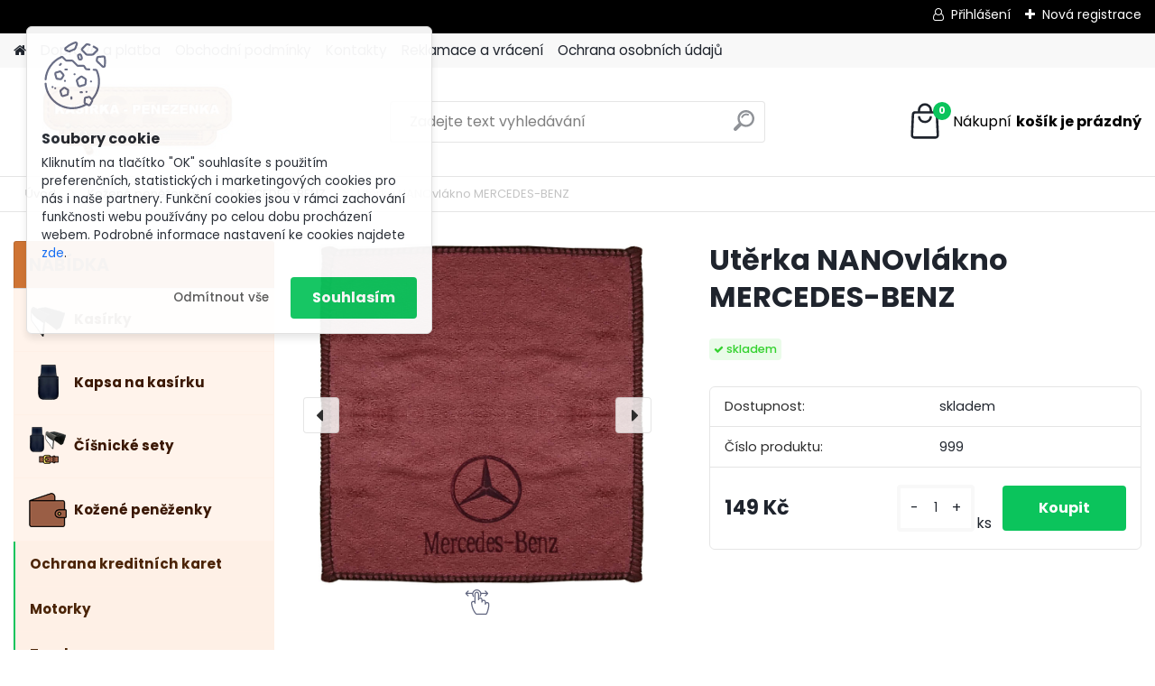

--- FILE ---
content_type: text/css
request_url: https://www.kasirka-penezenka.cz/fotky57013/design_setup/css/user_defined.css?_=1612772108
body_size: 80
content:
.myheader {
    box-shadow: 0px 0px 0px 0px #FE7C1C inset;
}

.responsive-menu-button.eshop-menu-button, .responsive-menu-button.article-menu-button {
    font-size: 0;
}

.responsive-menu-button.eshop-menu-button::after {
  	content: "Nabídka";
    font-size: 20px !important;
}

.responsive-menu-button.article-menu-button::after {
	content: "Info";
    font-size: 20px !important;
}